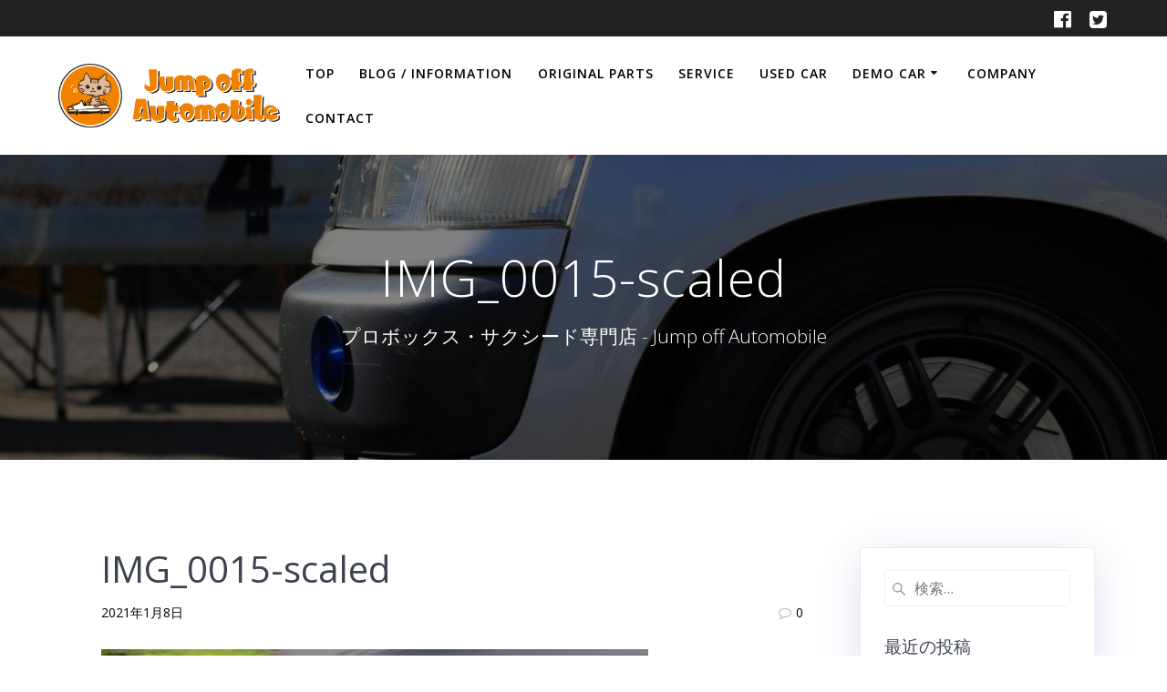

--- FILE ---
content_type: text/html; charset=UTF-8
request_url: https://www.jumpoff.co.jp/probox/150/attachment/img_0015-scaled/
body_size: 17647
content:
<!DOCTYPE html>
<html dir="ltr" lang="ja" prefix="og: https://ogp.me/ns#">
<head>

    <meta charset="UTF-8">
    <meta name="viewport" content="width=device-width, initial-scale=1">
    <link rel="profile" href="http://gmpg.org/xfn/11">

	    <script>
        (function (exports, d) {
            var _isReady = false,
                _event,
                _fns = [];

            function onReady(event) {
                d.removeEventListener("DOMContentLoaded", onReady);
                _isReady = true;
                _event = event;
                _fns.forEach(function (_fn) {
                    var fn = _fn[0],
                        context = _fn[1];
                    fn.call(context || exports, window.jQuery);
                });
            }

            function onReadyIe(event) {
                if (d.readyState === "complete") {
                    d.detachEvent("onreadystatechange", onReadyIe);
                    _isReady = true;
                    _event = event;
                    _fns.forEach(function (_fn) {
                        var fn = _fn[0],
                            context = _fn[1];
                        fn.call(context || exports, event);
                    });
                }
            }

            d.addEventListener && d.addEventListener("DOMContentLoaded", onReady) ||
            d.attachEvent && d.attachEvent("onreadystatechange", onReadyIe);

            function domReady(fn, context) {
                if (_isReady) {
                    fn.call(context, _event);
                }

                _fns.push([fn, context]);
            }

            exports.mesmerizeDomReady = domReady;
        })(window, document);
    </script>
	<title>IMG_0015-scaled - Jump off Automobile</title>

		<!-- All in One SEO 4.6.3 - aioseo.com -->
		<meta name="robots" content="max-image-preview:large" />
		<link rel="canonical" href="https://www.jumpoff.co.jp/probox/150/attachment/img_0015-scaled/" />
		<meta name="generator" content="All in One SEO (AIOSEO) 4.6.3" />
		<meta property="og:locale" content="ja_JP" />
		<meta property="og:site_name" content="Jump off Automobile - プロボックス・サクシード専門店 - Jump off Automobile" />
		<meta property="og:type" content="article" />
		<meta property="og:title" content="IMG_0015-scaled - Jump off Automobile" />
		<meta property="og:url" content="https://www.jumpoff.co.jp/probox/150/attachment/img_0015-scaled/" />
		<meta property="og:image" content="https://www.jumpoff.co.jp/sys2/wp-content/uploads/2021/01/IMG_9490-scaled-1.jpg" />
		<meta property="og:image:secure_url" content="https://www.jumpoff.co.jp/sys2/wp-content/uploads/2021/01/IMG_9490-scaled-1.jpg" />
		<meta property="article:published_time" content="2021-01-08T07:11:12+00:00" />
		<meta property="article:modified_time" content="2021-01-08T07:11:12+00:00" />
		<meta property="article:publisher" content="https://www.facebook.com/hirokichi13" />
		<meta name="twitter:card" content="summary" />
		<meta name="twitter:site" content="@hirokichi5656" />
		<meta name="twitter:title" content="IMG_0015-scaled - Jump off Automobile" />
		<meta name="twitter:creator" content="@hirokichi5656" />
		<meta name="twitter:image" content="https://www.jumpoff.co.jp/sys2/wp-content/uploads/2021/01/IMG_9490-scaled-1.jpg" />
		<script type="application/ld+json" class="aioseo-schema">
			{"@context":"https:\/\/schema.org","@graph":[{"@type":"BreadcrumbList","@id":"https:\/\/www.jumpoff.co.jp\/probox\/150\/attachment\/img_0015-scaled\/#breadcrumblist","itemListElement":[{"@type":"ListItem","@id":"https:\/\/www.jumpoff.co.jp\/#listItem","position":1,"name":"\u5bb6","item":"https:\/\/www.jumpoff.co.jp\/","nextItem":"https:\/\/www.jumpoff.co.jp\/probox\/150\/attachment\/img_0015-scaled\/#listItem"},{"@type":"ListItem","@id":"https:\/\/www.jumpoff.co.jp\/probox\/150\/attachment\/img_0015-scaled\/#listItem","position":2,"name":"IMG_0015-scaled","previousItem":"https:\/\/www.jumpoff.co.jp\/#listItem"}]},{"@type":"ItemPage","@id":"https:\/\/www.jumpoff.co.jp\/probox\/150\/attachment\/img_0015-scaled\/#itempage","url":"https:\/\/www.jumpoff.co.jp\/probox\/150\/attachment\/img_0015-scaled\/","name":"IMG_0015-scaled - Jump off Automobile","inLanguage":"ja","isPartOf":{"@id":"https:\/\/www.jumpoff.co.jp\/#website"},"breadcrumb":{"@id":"https:\/\/www.jumpoff.co.jp\/probox\/150\/attachment\/img_0015-scaled\/#breadcrumblist"},"author":{"@id":"https:\/\/www.jumpoff.co.jp\/author\/platz\/#author"},"creator":{"@id":"https:\/\/www.jumpoff.co.jp\/author\/platz\/#author"},"datePublished":"2021-01-08T16:11:12+09:00","dateModified":"2021-01-08T16:11:12+09:00"},{"@type":"Organization","@id":"https:\/\/www.jumpoff.co.jp\/#organization","name":"\u30b8\u30e3\u30f3\u30d7\u30aa\u30d5\u30aa\u30fc\u30c8\u30e2\u30fc\u30d3\u30eb\u682a\u5f0f\u4f1a\u793e","url":"https:\/\/www.jumpoff.co.jp\/","logo":{"@type":"ImageObject","url":"https:\/\/www.jumpoff.co.jp\/sys2\/wp-content\/uploads\/2021\/01\/logo-06.png","@id":"https:\/\/www.jumpoff.co.jp\/probox\/150\/attachment\/img_0015-scaled\/#organizationLogo","width":3384,"height":975},"image":{"@id":"https:\/\/www.jumpoff.co.jp\/probox\/150\/attachment\/img_0015-scaled\/#organizationLogo"},"sameAs":["https:\/\/www.facebook.com\/hirokichi13","https:\/\/twitter.com\/hirokichi5656"],"contactPoint":{"@type":"ContactPoint","telephone":"+81561653573","contactType":"Customer Support"}},{"@type":"Person","@id":"https:\/\/www.jumpoff.co.jp\/author\/platz\/#author","url":"https:\/\/www.jumpoff.co.jp\/author\/platz\/","name":"Jump off Automobile"},{"@type":"WebSite","@id":"https:\/\/www.jumpoff.co.jp\/#website","url":"https:\/\/www.jumpoff.co.jp\/","name":"Jump off Automobile","description":"\u30d7\u30ed\u30dc\u30c3\u30af\u30b9\u30fb\u30b5\u30af\u30b7\u30fc\u30c9\u5c02\u9580\u5e97 - Jump off Automobile","inLanguage":"ja","publisher":{"@id":"https:\/\/www.jumpoff.co.jp\/#organization"}}]}
		</script>
		<!-- All in One SEO -->

<link rel='dns-prefetch' href='//fonts.googleapis.com' />
<link rel="alternate" type="application/rss+xml" title="Jump off Automobile &raquo; フィード" href="https://www.jumpoff.co.jp/feed/" />
<link rel="alternate" type="application/rss+xml" title="Jump off Automobile &raquo; コメントフィード" href="https://www.jumpoff.co.jp/comments/feed/" />
<link rel="alternate" title="oEmbed (JSON)" type="application/json+oembed" href="https://www.jumpoff.co.jp/wp-json/oembed/1.0/embed?url=https%3A%2F%2Fwww.jumpoff.co.jp%2Fprobox%2F150%2Fattachment%2Fimg_0015-scaled%2F" />
<link rel="alternate" title="oEmbed (XML)" type="text/xml+oembed" href="https://www.jumpoff.co.jp/wp-json/oembed/1.0/embed?url=https%3A%2F%2Fwww.jumpoff.co.jp%2Fprobox%2F150%2Fattachment%2Fimg_0015-scaled%2F&#038;format=xml" />
		<!-- This site uses the Google Analytics by MonsterInsights plugin v8.27.0 - Using Analytics tracking - https://www.monsterinsights.com/ -->
		<!-- Note: MonsterInsights is not currently configured on this site. The site owner needs to authenticate with Google Analytics in the MonsterInsights settings panel. -->
					<!-- No tracking code set -->
				<!-- / Google Analytics by MonsterInsights -->
		<style id='wp-img-auto-sizes-contain-inline-css' type='text/css'>
img:is([sizes=auto i],[sizes^="auto," i]){contain-intrinsic-size:3000px 1500px}
/*# sourceURL=wp-img-auto-sizes-contain-inline-css */
</style>
<style id='wp-emoji-styles-inline-css' type='text/css'>

	img.wp-smiley, img.emoji {
		display: inline !important;
		border: none !important;
		box-shadow: none !important;
		height: 1em !important;
		width: 1em !important;
		margin: 0 0.07em !important;
		vertical-align: -0.1em !important;
		background: none !important;
		padding: 0 !important;
	}
/*# sourceURL=wp-emoji-styles-inline-css */
</style>
<style id='wp-block-library-inline-css' type='text/css'>
:root{--wp-block-synced-color:#7a00df;--wp-block-synced-color--rgb:122,0,223;--wp-bound-block-color:var(--wp-block-synced-color);--wp-editor-canvas-background:#ddd;--wp-admin-theme-color:#007cba;--wp-admin-theme-color--rgb:0,124,186;--wp-admin-theme-color-darker-10:#006ba1;--wp-admin-theme-color-darker-10--rgb:0,107,160.5;--wp-admin-theme-color-darker-20:#005a87;--wp-admin-theme-color-darker-20--rgb:0,90,135;--wp-admin-border-width-focus:2px}@media (min-resolution:192dpi){:root{--wp-admin-border-width-focus:1.5px}}.wp-element-button{cursor:pointer}:root .has-very-light-gray-background-color{background-color:#eee}:root .has-very-dark-gray-background-color{background-color:#313131}:root .has-very-light-gray-color{color:#eee}:root .has-very-dark-gray-color{color:#313131}:root .has-vivid-green-cyan-to-vivid-cyan-blue-gradient-background{background:linear-gradient(135deg,#00d084,#0693e3)}:root .has-purple-crush-gradient-background{background:linear-gradient(135deg,#34e2e4,#4721fb 50%,#ab1dfe)}:root .has-hazy-dawn-gradient-background{background:linear-gradient(135deg,#faaca8,#dad0ec)}:root .has-subdued-olive-gradient-background{background:linear-gradient(135deg,#fafae1,#67a671)}:root .has-atomic-cream-gradient-background{background:linear-gradient(135deg,#fdd79a,#004a59)}:root .has-nightshade-gradient-background{background:linear-gradient(135deg,#330968,#31cdcf)}:root .has-midnight-gradient-background{background:linear-gradient(135deg,#020381,#2874fc)}:root{--wp--preset--font-size--normal:16px;--wp--preset--font-size--huge:42px}.has-regular-font-size{font-size:1em}.has-larger-font-size{font-size:2.625em}.has-normal-font-size{font-size:var(--wp--preset--font-size--normal)}.has-huge-font-size{font-size:var(--wp--preset--font-size--huge)}.has-text-align-center{text-align:center}.has-text-align-left{text-align:left}.has-text-align-right{text-align:right}.has-fit-text{white-space:nowrap!important}#end-resizable-editor-section{display:none}.aligncenter{clear:both}.items-justified-left{justify-content:flex-start}.items-justified-center{justify-content:center}.items-justified-right{justify-content:flex-end}.items-justified-space-between{justify-content:space-between}.screen-reader-text{border:0;clip-path:inset(50%);height:1px;margin:-1px;overflow:hidden;padding:0;position:absolute;width:1px;word-wrap:normal!important}.screen-reader-text:focus{background-color:#ddd;clip-path:none;color:#444;display:block;font-size:1em;height:auto;left:5px;line-height:normal;padding:15px 23px 14px;text-decoration:none;top:5px;width:auto;z-index:100000}html :where(.has-border-color){border-style:solid}html :where([style*=border-top-color]){border-top-style:solid}html :where([style*=border-right-color]){border-right-style:solid}html :where([style*=border-bottom-color]){border-bottom-style:solid}html :where([style*=border-left-color]){border-left-style:solid}html :where([style*=border-width]){border-style:solid}html :where([style*=border-top-width]){border-top-style:solid}html :where([style*=border-right-width]){border-right-style:solid}html :where([style*=border-bottom-width]){border-bottom-style:solid}html :where([style*=border-left-width]){border-left-style:solid}html :where(img[class*=wp-image-]){height:auto;max-width:100%}:where(figure){margin:0 0 1em}html :where(.is-position-sticky){--wp-admin--admin-bar--position-offset:var(--wp-admin--admin-bar--height,0px)}@media screen and (max-width:600px){html :where(.is-position-sticky){--wp-admin--admin-bar--position-offset:0px}}

/*# sourceURL=wp-block-library-inline-css */
</style><style id='wp-block-columns-inline-css' type='text/css'>
.wp-block-columns{box-sizing:border-box;display:flex;flex-wrap:wrap!important}@media (min-width:782px){.wp-block-columns{flex-wrap:nowrap!important}}.wp-block-columns{align-items:normal!important}.wp-block-columns.are-vertically-aligned-top{align-items:flex-start}.wp-block-columns.are-vertically-aligned-center{align-items:center}.wp-block-columns.are-vertically-aligned-bottom{align-items:flex-end}@media (max-width:781px){.wp-block-columns:not(.is-not-stacked-on-mobile)>.wp-block-column{flex-basis:100%!important}}@media (min-width:782px){.wp-block-columns:not(.is-not-stacked-on-mobile)>.wp-block-column{flex-basis:0;flex-grow:1}.wp-block-columns:not(.is-not-stacked-on-mobile)>.wp-block-column[style*=flex-basis]{flex-grow:0}}.wp-block-columns.is-not-stacked-on-mobile{flex-wrap:nowrap!important}.wp-block-columns.is-not-stacked-on-mobile>.wp-block-column{flex-basis:0;flex-grow:1}.wp-block-columns.is-not-stacked-on-mobile>.wp-block-column[style*=flex-basis]{flex-grow:0}:where(.wp-block-columns){margin-bottom:1.75em}:where(.wp-block-columns.has-background){padding:1.25em 2.375em}.wp-block-column{flex-grow:1;min-width:0;overflow-wrap:break-word;word-break:break-word}.wp-block-column.is-vertically-aligned-top{align-self:flex-start}.wp-block-column.is-vertically-aligned-center{align-self:center}.wp-block-column.is-vertically-aligned-bottom{align-self:flex-end}.wp-block-column.is-vertically-aligned-stretch{align-self:stretch}.wp-block-column.is-vertically-aligned-bottom,.wp-block-column.is-vertically-aligned-center,.wp-block-column.is-vertically-aligned-top{width:100%}
/*# sourceURL=https://www.jumpoff.co.jp/sys2/wp-includes/blocks/columns/style.min.css */
</style>
<style id='wp-block-group-inline-css' type='text/css'>
.wp-block-group{box-sizing:border-box}:where(.wp-block-group.wp-block-group-is-layout-constrained){position:relative}
/*# sourceURL=https://www.jumpoff.co.jp/sys2/wp-includes/blocks/group/style.min.css */
</style>
<style id='global-styles-inline-css' type='text/css'>
:root{--wp--preset--aspect-ratio--square: 1;--wp--preset--aspect-ratio--4-3: 4/3;--wp--preset--aspect-ratio--3-4: 3/4;--wp--preset--aspect-ratio--3-2: 3/2;--wp--preset--aspect-ratio--2-3: 2/3;--wp--preset--aspect-ratio--16-9: 16/9;--wp--preset--aspect-ratio--9-16: 9/16;--wp--preset--color--black: #000000;--wp--preset--color--cyan-bluish-gray: #abb8c3;--wp--preset--color--white: #ffffff;--wp--preset--color--pale-pink: #f78da7;--wp--preset--color--vivid-red: #cf2e2e;--wp--preset--color--luminous-vivid-orange: #ff6900;--wp--preset--color--luminous-vivid-amber: #fcb900;--wp--preset--color--light-green-cyan: #7bdcb5;--wp--preset--color--vivid-green-cyan: #00d084;--wp--preset--color--pale-cyan-blue: #8ed1fc;--wp--preset--color--vivid-cyan-blue: #0693e3;--wp--preset--color--vivid-purple: #9b51e0;--wp--preset--gradient--vivid-cyan-blue-to-vivid-purple: linear-gradient(135deg,rgb(6,147,227) 0%,rgb(155,81,224) 100%);--wp--preset--gradient--light-green-cyan-to-vivid-green-cyan: linear-gradient(135deg,rgb(122,220,180) 0%,rgb(0,208,130) 100%);--wp--preset--gradient--luminous-vivid-amber-to-luminous-vivid-orange: linear-gradient(135deg,rgb(252,185,0) 0%,rgb(255,105,0) 100%);--wp--preset--gradient--luminous-vivid-orange-to-vivid-red: linear-gradient(135deg,rgb(255,105,0) 0%,rgb(207,46,46) 100%);--wp--preset--gradient--very-light-gray-to-cyan-bluish-gray: linear-gradient(135deg,rgb(238,238,238) 0%,rgb(169,184,195) 100%);--wp--preset--gradient--cool-to-warm-spectrum: linear-gradient(135deg,rgb(74,234,220) 0%,rgb(151,120,209) 20%,rgb(207,42,186) 40%,rgb(238,44,130) 60%,rgb(251,105,98) 80%,rgb(254,248,76) 100%);--wp--preset--gradient--blush-light-purple: linear-gradient(135deg,rgb(255,206,236) 0%,rgb(152,150,240) 100%);--wp--preset--gradient--blush-bordeaux: linear-gradient(135deg,rgb(254,205,165) 0%,rgb(254,45,45) 50%,rgb(107,0,62) 100%);--wp--preset--gradient--luminous-dusk: linear-gradient(135deg,rgb(255,203,112) 0%,rgb(199,81,192) 50%,rgb(65,88,208) 100%);--wp--preset--gradient--pale-ocean: linear-gradient(135deg,rgb(255,245,203) 0%,rgb(182,227,212) 50%,rgb(51,167,181) 100%);--wp--preset--gradient--electric-grass: linear-gradient(135deg,rgb(202,248,128) 0%,rgb(113,206,126) 100%);--wp--preset--gradient--midnight: linear-gradient(135deg,rgb(2,3,129) 0%,rgb(40,116,252) 100%);--wp--preset--font-size--small: 13px;--wp--preset--font-size--medium: 20px;--wp--preset--font-size--large: 36px;--wp--preset--font-size--x-large: 42px;--wp--preset--spacing--20: 0.44rem;--wp--preset--spacing--30: 0.67rem;--wp--preset--spacing--40: 1rem;--wp--preset--spacing--50: 1.5rem;--wp--preset--spacing--60: 2.25rem;--wp--preset--spacing--70: 3.38rem;--wp--preset--spacing--80: 5.06rem;--wp--preset--shadow--natural: 6px 6px 9px rgba(0, 0, 0, 0.2);--wp--preset--shadow--deep: 12px 12px 50px rgba(0, 0, 0, 0.4);--wp--preset--shadow--sharp: 6px 6px 0px rgba(0, 0, 0, 0.2);--wp--preset--shadow--outlined: 6px 6px 0px -3px rgb(255, 255, 255), 6px 6px rgb(0, 0, 0);--wp--preset--shadow--crisp: 6px 6px 0px rgb(0, 0, 0);}:where(.is-layout-flex){gap: 0.5em;}:where(.is-layout-grid){gap: 0.5em;}body .is-layout-flex{display: flex;}.is-layout-flex{flex-wrap: wrap;align-items: center;}.is-layout-flex > :is(*, div){margin: 0;}body .is-layout-grid{display: grid;}.is-layout-grid > :is(*, div){margin: 0;}:where(.wp-block-columns.is-layout-flex){gap: 2em;}:where(.wp-block-columns.is-layout-grid){gap: 2em;}:where(.wp-block-post-template.is-layout-flex){gap: 1.25em;}:where(.wp-block-post-template.is-layout-grid){gap: 1.25em;}.has-black-color{color: var(--wp--preset--color--black) !important;}.has-cyan-bluish-gray-color{color: var(--wp--preset--color--cyan-bluish-gray) !important;}.has-white-color{color: var(--wp--preset--color--white) !important;}.has-pale-pink-color{color: var(--wp--preset--color--pale-pink) !important;}.has-vivid-red-color{color: var(--wp--preset--color--vivid-red) !important;}.has-luminous-vivid-orange-color{color: var(--wp--preset--color--luminous-vivid-orange) !important;}.has-luminous-vivid-amber-color{color: var(--wp--preset--color--luminous-vivid-amber) !important;}.has-light-green-cyan-color{color: var(--wp--preset--color--light-green-cyan) !important;}.has-vivid-green-cyan-color{color: var(--wp--preset--color--vivid-green-cyan) !important;}.has-pale-cyan-blue-color{color: var(--wp--preset--color--pale-cyan-blue) !important;}.has-vivid-cyan-blue-color{color: var(--wp--preset--color--vivid-cyan-blue) !important;}.has-vivid-purple-color{color: var(--wp--preset--color--vivid-purple) !important;}.has-black-background-color{background-color: var(--wp--preset--color--black) !important;}.has-cyan-bluish-gray-background-color{background-color: var(--wp--preset--color--cyan-bluish-gray) !important;}.has-white-background-color{background-color: var(--wp--preset--color--white) !important;}.has-pale-pink-background-color{background-color: var(--wp--preset--color--pale-pink) !important;}.has-vivid-red-background-color{background-color: var(--wp--preset--color--vivid-red) !important;}.has-luminous-vivid-orange-background-color{background-color: var(--wp--preset--color--luminous-vivid-orange) !important;}.has-luminous-vivid-amber-background-color{background-color: var(--wp--preset--color--luminous-vivid-amber) !important;}.has-light-green-cyan-background-color{background-color: var(--wp--preset--color--light-green-cyan) !important;}.has-vivid-green-cyan-background-color{background-color: var(--wp--preset--color--vivid-green-cyan) !important;}.has-pale-cyan-blue-background-color{background-color: var(--wp--preset--color--pale-cyan-blue) !important;}.has-vivid-cyan-blue-background-color{background-color: var(--wp--preset--color--vivid-cyan-blue) !important;}.has-vivid-purple-background-color{background-color: var(--wp--preset--color--vivid-purple) !important;}.has-black-border-color{border-color: var(--wp--preset--color--black) !important;}.has-cyan-bluish-gray-border-color{border-color: var(--wp--preset--color--cyan-bluish-gray) !important;}.has-white-border-color{border-color: var(--wp--preset--color--white) !important;}.has-pale-pink-border-color{border-color: var(--wp--preset--color--pale-pink) !important;}.has-vivid-red-border-color{border-color: var(--wp--preset--color--vivid-red) !important;}.has-luminous-vivid-orange-border-color{border-color: var(--wp--preset--color--luminous-vivid-orange) !important;}.has-luminous-vivid-amber-border-color{border-color: var(--wp--preset--color--luminous-vivid-amber) !important;}.has-light-green-cyan-border-color{border-color: var(--wp--preset--color--light-green-cyan) !important;}.has-vivid-green-cyan-border-color{border-color: var(--wp--preset--color--vivid-green-cyan) !important;}.has-pale-cyan-blue-border-color{border-color: var(--wp--preset--color--pale-cyan-blue) !important;}.has-vivid-cyan-blue-border-color{border-color: var(--wp--preset--color--vivid-cyan-blue) !important;}.has-vivid-purple-border-color{border-color: var(--wp--preset--color--vivid-purple) !important;}.has-vivid-cyan-blue-to-vivid-purple-gradient-background{background: var(--wp--preset--gradient--vivid-cyan-blue-to-vivid-purple) !important;}.has-light-green-cyan-to-vivid-green-cyan-gradient-background{background: var(--wp--preset--gradient--light-green-cyan-to-vivid-green-cyan) !important;}.has-luminous-vivid-amber-to-luminous-vivid-orange-gradient-background{background: var(--wp--preset--gradient--luminous-vivid-amber-to-luminous-vivid-orange) !important;}.has-luminous-vivid-orange-to-vivid-red-gradient-background{background: var(--wp--preset--gradient--luminous-vivid-orange-to-vivid-red) !important;}.has-very-light-gray-to-cyan-bluish-gray-gradient-background{background: var(--wp--preset--gradient--very-light-gray-to-cyan-bluish-gray) !important;}.has-cool-to-warm-spectrum-gradient-background{background: var(--wp--preset--gradient--cool-to-warm-spectrum) !important;}.has-blush-light-purple-gradient-background{background: var(--wp--preset--gradient--blush-light-purple) !important;}.has-blush-bordeaux-gradient-background{background: var(--wp--preset--gradient--blush-bordeaux) !important;}.has-luminous-dusk-gradient-background{background: var(--wp--preset--gradient--luminous-dusk) !important;}.has-pale-ocean-gradient-background{background: var(--wp--preset--gradient--pale-ocean) !important;}.has-electric-grass-gradient-background{background: var(--wp--preset--gradient--electric-grass) !important;}.has-midnight-gradient-background{background: var(--wp--preset--gradient--midnight) !important;}.has-small-font-size{font-size: var(--wp--preset--font-size--small) !important;}.has-medium-font-size{font-size: var(--wp--preset--font-size--medium) !important;}.has-large-font-size{font-size: var(--wp--preset--font-size--large) !important;}.has-x-large-font-size{font-size: var(--wp--preset--font-size--x-large) !important;}
:where(.wp-block-columns.is-layout-flex){gap: 2em;}:where(.wp-block-columns.is-layout-grid){gap: 2em;}
/*# sourceURL=global-styles-inline-css */
</style>
<style id='core-block-supports-inline-css' type='text/css'>
.wp-container-core-columns-is-layout-9d6595d7{flex-wrap:nowrap;}
/*# sourceURL=core-block-supports-inline-css */
</style>

<style id='classic-theme-styles-inline-css' type='text/css'>
/*! This file is auto-generated */
.wp-block-button__link{color:#fff;background-color:#32373c;border-radius:9999px;box-shadow:none;text-decoration:none;padding:calc(.667em + 2px) calc(1.333em + 2px);font-size:1.125em}.wp-block-file__button{background:#32373c;color:#fff;text-decoration:none}
/*# sourceURL=/wp-includes/css/classic-themes.min.css */
</style>
<link rel='stylesheet' id='biz-cal-style-css' href='https://www.jumpoff.co.jp/sys2/wp-content/plugins/biz-calendar/biz-cal.css?ver=2.2.0' type='text/css' media='all' />
<link rel='stylesheet' id='contact-form-7-css' href='https://www.jumpoff.co.jp/sys2/wp-content/plugins/contact-form-7/includes/css/styles.css?ver=5.5.4' type='text/css' media='all' />
<link rel='stylesheet' id='fancybox-for-wp-css' href='https://www.jumpoff.co.jp/sys2/wp-content/plugins/fancybox-for-wordpress/assets/css/fancybox.css?ver=1.3.4' type='text/css' media='all' />
<link rel='stylesheet' id='woocommerce-layout-css' href='https://www.jumpoff.co.jp/sys2/wp-content/plugins/woocommerce/assets/css/woocommerce-layout.css?ver=5.5.4' type='text/css' media='all' />
<link rel='stylesheet' id='woocommerce-smallscreen-css' href='https://www.jumpoff.co.jp/sys2/wp-content/plugins/woocommerce/assets/css/woocommerce-smallscreen.css?ver=5.5.4' type='text/css' media='only screen and (max-width: 768px)' />
<link rel='stylesheet' id='woocommerce-general-css' href='https://www.jumpoff.co.jp/sys2/wp-content/plugins/woocommerce/assets/css/woocommerce.css?ver=5.5.4' type='text/css' media='all' />
<link rel='stylesheet' id='mesmerize-woo-css' href='https://www.jumpoff.co.jp/sys2/wp-content/themes/mesmerize/woocommerce.css?ver=1.6.105' type='text/css' media='all' />
<style id='mesmerize-woo-inline-css' type='text/css'>
/* cached */
@media (min-width: 768px) {
 /** .woocommerce ul.products li.product:not(.in-page-section) - 2 */
.woocommerce ul.products li.product:not(.in-page-section) {-webkit-flex-basis: 50%;-moz-flex-basis: 50%;-ms-flex-preferred-size: 50%;flex-basis: 50%;max-width: 50%;}
 /** .woocommerce.single-product .related .products li.product - 2 */
.woocommerce.single-product .related .products li.product {-webkit-flex-basis: 50%;-moz-flex-basis: 50%;-ms-flex-preferred-size: 50%;flex-basis: 50%;max-width: 50%;}
 /** .woocommerce.single-product .upsells .products li.product - 2 */
.woocommerce.single-product .upsells .products li.product {-webkit-flex-basis: 50%;-moz-flex-basis: 50%;-ms-flex-preferred-size: 50%;flex-basis: 50%;max-width: 50%;}
 /** .woocommerce .cart-collaterals .cross-sells .products li.product - 2 */
.woocommerce .cart-collaterals .cross-sells .products li.product {-webkit-flex-basis: 50%;-moz-flex-basis: 50%;-ms-flex-preferred-size: 50%;flex-basis: 50%;max-width: 50%;}}
@media (min-width: 1024px) {
 /** .woocommerce ul.products li.product:not(.in-page-section) - 3 */
.woocommerce ul.products li.product:not(.in-page-section) {-webkit-flex-basis: 33.333333333333%;-moz-flex-basis: 33.333333333333%;-ms-flex-preferred-size: 33.333333333333%;flex-basis: 33.333333333333%;max-width: 33.333333333333%;}
 /** .woocommerce.single-product .related .products li.product - 4 */
.woocommerce.single-product .related .products li.product {-webkit-flex-basis: 25%;-moz-flex-basis: 25%;-ms-flex-preferred-size: 25%;flex-basis: 25%;max-width: 25%;}
 /** .woocommerce.single-product .upsells .products li.product - 4 */
.woocommerce.single-product .upsells .products li.product {-webkit-flex-basis: 25%;-moz-flex-basis: 25%;-ms-flex-preferred-size: 25%;flex-basis: 25%;max-width: 25%;}
 /** .woocommerce .cart-collaterals .cross-sells .products li.product - 2 */
.woocommerce .cart-collaterals .cross-sells .products li.product {-webkit-flex-basis: 50%;-moz-flex-basis: 50%;-ms-flex-preferred-size: 50%;flex-basis: 50%;max-width: 50%;}}
/*# sourceURL=mesmerize-woo-inline-css */
</style>
<style id='woocommerce-inline-inline-css' type='text/css'>
.woocommerce form .form-row .required { visibility: visible; }
/*# sourceURL=woocommerce-inline-inline-css */
</style>
<link rel='stylesheet' id='ywctm-frontend-css' href='https://www.jumpoff.co.jp/sys2/wp-content/plugins/yith-woocommerce-catalog-mode/assets/css/frontend.min.css?ver=2.6.0' type='text/css' media='all' />
<style id='ywctm-frontend-inline-css' type='text/css'>
form.cart button.single_add_to_cart_button, form.cart .quantity, table.variations, form.variations_form, .single_variation_wrap .variations_button, .widget.woocommerce.widget_shopping_cart{display: none !important}
/*# sourceURL=ywctm-frontend-inline-css */
</style>
<link rel='stylesheet' id='mesmerize-parent-css' href='https://www.jumpoff.co.jp/sys2/wp-content/themes/mesmerize/style.min.css?ver=6.9' type='text/css' media='all' />
<link rel='stylesheet' id='mesmerize-style-css' href='https://www.jumpoff.co.jp/sys2/wp-content/themes/highlight/style.min.css?ver=1.0.19' type='text/css' media='all' />
<style id='mesmerize-style-inline-css' type='text/css'>
img.logo.dark, img.custom-logo{width:auto;max-height:70px !important;}
/** cached kirki style */@media screen and (min-width: 768px){.header{background-position:center center;}}.header-homepage:not(.header-slide).color-overlay:before{background:#000000;}.header-homepage:not(.header-slide) .background-overlay,.header-homepage:not(.header-slide).color-overlay::before{opacity:0.18;}.header-homepage-arrow{font-size:calc( 50px * 0.84 );bottom:20px;background:rgba(255,255,255,0);}.header-homepage-arrow > i.fa{width:50px;height:50px;}.header-homepage-arrow > i{color:#ffffff;}.header.color-overlay:before{background:#000000;}.header .background-overlay,.header.color-overlay::before{opacity:0.5;}.header-homepage .header-description-row{padding-top:20%;padding-bottom:20%;}.inner-header-description{padding-top:8%;padding-bottom:8%;}@media screen and (max-width:767px){.header-homepage .header-description-row{padding-top:15%;padding-bottom:15%;}}@media only screen and (min-width: 768px){.header-content .align-holder{width:82%!important;}.inner-header-description{text-align:center!important;}}
/*# sourceURL=mesmerize-style-inline-css */
</style>
<link rel='stylesheet' id='mesmerize-style-bundle-css' href='https://www.jumpoff.co.jp/sys2/wp-content/themes/mesmerize/assets/css/theme.bundle.min.css?ver=1.0.19' type='text/css' media='all' />
<link rel='stylesheet' id='mesmerize-fonts-css' href="" data-href='https://fonts.googleapis.com/css?family=Open+Sans%3A300%2C400%2C600%2C700%7CMuli%3A300%2C300italic%2C400%2C400italic%2C600%2C600italic%2C700%2C700italic%2C900%2C900italic%7CPlayfair+Display%3A400%2C400italic%2C700%2C700italic&#038;subset=latin%2Clatin-ext&#038;display=swap' type='text/css' media='all' />
<script type="text/javascript" src="https://www.jumpoff.co.jp/sys2/wp-includes/js/jquery/jquery.min.js?ver=3.7.1" id="jquery-core-js"></script>
<script type="text/javascript" src="https://www.jumpoff.co.jp/sys2/wp-includes/js/jquery/jquery-migrate.min.js?ver=3.4.1" id="jquery-migrate-js"></script>
<script type="text/javascript" id="jquery-js-after">
/* <![CDATA[ */
    
        (function () {
            function setHeaderTopSpacing() {

                setTimeout(function() {
                  var headerTop = document.querySelector('.header-top');
                  var headers = document.querySelectorAll('.header-wrapper .header,.header-wrapper .header-homepage');

                  for (var i = 0; i < headers.length; i++) {
                      var item = headers[i];
                      item.style.paddingTop = headerTop.getBoundingClientRect().height + "px";
                  }

                    var languageSwitcher = document.querySelector('.mesmerize-language-switcher');

                    if(languageSwitcher){
                        languageSwitcher.style.top = "calc( " +  headerTop.getBoundingClientRect().height + "px + 1rem)" ;
                    }
                    
                }, 100);

             
            }

            window.addEventListener('resize', setHeaderTopSpacing);
            window.mesmerizeSetHeaderTopSpacing = setHeaderTopSpacing
            mesmerizeDomReady(setHeaderTopSpacing);
        })();
    
    
//# sourceURL=jquery-js-after
/* ]]> */
</script>
<script type="text/javascript" id="biz-cal-script-js-extra">
/* <![CDATA[ */
var bizcalOptions = {"holiday_title":"\u5b9a\u4f11\u65e5","tue":"on","temp_holidays":"\r\n","temp_weekdays":"","eventday_title":"\u30a4\u30d9\u30f3\u30c8\u958b\u50ac\u65e5","eventday_url":"","eventdays":"","month_limit":"\u5236\u9650\u306a\u3057","nextmonthlimit":"12","prevmonthlimit":"12","plugindir":"https://www.jumpoff.co.jp/sys2/wp-content/plugins/biz-calendar/","national_holiday":""};
//# sourceURL=biz-cal-script-js-extra
/* ]]> */
</script>
<script type="text/javascript" src="https://www.jumpoff.co.jp/sys2/wp-content/plugins/biz-calendar/calendar.js?ver=2.2.0" id="biz-cal-script-js"></script>
<script type="text/javascript" src="https://www.jumpoff.co.jp/sys2/wp-content/plugins/fancybox-for-wordpress/assets/js/jquery.fancybox.js?ver=1.3.4" id="fancybox-for-wp-js"></script>
<script type="text/javascript" src="https://www.jumpoff.co.jp/sys2/wp-content/themes/mesmerize/assets/js/woo.js?ver=1.6.105" id="mesmerize-woocommerce-js"></script>
<link rel="https://api.w.org/" href="https://www.jumpoff.co.jp/wp-json/" /><link rel="alternate" title="JSON" type="application/json" href="https://www.jumpoff.co.jp/wp-json/wp/v2/media/151" /><link rel="EditURI" type="application/rsd+xml" title="RSD" href="https://www.jumpoff.co.jp/sys2/xmlrpc.php?rsd" />
<meta name="generator" content="WordPress 6.9" />
<meta name="generator" content="WooCommerce 5.5.4" />
<link rel='shortlink' href='https://www.jumpoff.co.jp/?p=151' />

<!-- Fancybox for WordPress v3.3.3 -->
<style type="text/css">
	.fancybox-slide--image .fancybox-content{background-color: #FFFFFF}div.fancybox-caption{display:none !important;}
	
	img.fancybox-image{border-width:10px;border-color:#FFFFFF;border-style:solid;}
	div.fancybox-bg{background-color:rgba(102,102,102,0.3);opacity:1 !important;}div.fancybox-content{border-color:#FFFFFF}
	div#fancybox-title{background-color:#FFFFFF}
	div.fancybox-content{background-color:#FFFFFF}
	div#fancybox-title-inside{color:#333333}
	
	
	
	div.fancybox-caption p.caption-title{display:inline-block}
	div.fancybox-caption p.caption-title{font-size:14px}
	div.fancybox-caption p.caption-title{color:#333333}
	div.fancybox-caption {color:#333333}div.fancybox-caption p.caption-title {background:#fff; width:auto;padding:10px 30px;}div.fancybox-content p.caption-title{color:#333333;margin: 0;padding: 5px 0;}
</style><script type="text/javascript">
	jQuery(function () {

		var mobileOnly = false;
		
		if (mobileOnly) {
			return;
		}

		jQuery.fn.getTitle = function () { // Copy the title of every IMG tag and add it to its parent A so that fancybox can show titles
			var arr = jQuery("a[data-fancybox]");
									jQuery.each(arr, function() {
										var title = jQuery(this).children("img").attr("title");
										 var caption = jQuery(this).next("figcaption").html();
                                        if(caption && title){jQuery(this).attr("title",title+" " + caption)}else if(title){ jQuery(this).attr("title",title);}else if(caption){jQuery(this).attr("title",caption);}
									});			}

		// Supported file extensions

				var thumbnails = jQuery("a:has(img)").not(".nolightbox").not('.envira-gallery-link').not('.ngg-simplelightbox').filter(function () {
			return /\.(jpe?g|png|gif|mp4|webp|bmp|pdf)(\?[^/]*)*$/i.test(jQuery(this).attr('href'))
		});
		

		// Add data-type iframe for links that are not images or videos.
		var iframeLinks = jQuery('.fancyboxforwp').filter(function () {
			return !/\.(jpe?g|png|gif|mp4|webp|bmp|pdf)(\?[^/]*)*$/i.test(jQuery(this).attr('href'))
		}).filter(function () {
			return !/vimeo|youtube/i.test(jQuery(this).attr('href'))
		});
		iframeLinks.attr({"data-type": "iframe"}).getTitle();

				// Gallery All
		thumbnails.addClass("fancyboxforwp").attr("data-fancybox", "gallery").getTitle();
		iframeLinks.attr({"data-fancybox": "gallery"}).getTitle();

		// Gallery type NONE
		
		// Call fancybox and apply it on any link with a rel atribute that starts with "fancybox", with the options set on the admin panel
		jQuery("a.fancyboxforwp").fancyboxforwp({
			loop: false,
			smallBtn: false,
			zoomOpacity: "auto",
			animationEffect: "fade",
			animationDuration: 500,
			transitionEffect: "fade",
			transitionDuration: "300",
			overlayShow: true,
			overlayOpacity: "0.3",
			titleShow: true,
			titlePosition: "inside",
			keyboard: true,
			showCloseButton: false,
			arrows: true,
			clickContent:false,
			clickSlide: "close",
			mobile: {
				clickContent: function (current, event) {
					return current.type === "image" ? "toggleControls" : false;
				},
				clickSlide: function (current, event) {
					return current.type === "image" ? "close" : "close";
				},
			},
			wheel: false,
			toolbar: true,
			preventCaptionOverlap: true,
			onInit: function() { },			onDeactivate
	: function() { },		beforeClose: function() { },			afterShow: function(instance) { jQuery( ".fancybox-image" ).on("click", function( ){ ( instance.isScaledDown() ) ? instance.scaleToActual() : instance.scaleToFit() }) },				afterClose: function() { },					caption : function( instance, item ) {var title ="";if("undefined" != typeof jQuery(this).context ){var title = jQuery(this).context.title;} else { var title = ("undefined" != typeof jQuery(this).attr("title")) ? jQuery(this).attr("title") : false;}var caption = jQuery(this).data('caption') || '';if ( item.type === 'image' && title.length ) {caption = (caption.length ? caption + '<br />' : '') + '<p class="caption-title">'+title+'</p>' ;}return caption;},
		afterLoad : function( instance, current ) {current.$content.append('<div class=\"fancybox-custom-caption inside-caption\" style=\" position: absolute;left:0;right:0;color:#000;margin:0 auto;bottom:0;text-align:center;background-color:#FFFFFF \">' + current.opts.caption + '</div>');},
			})
		;

			})
</script>
<!-- END Fancybox for WordPress -->
    <script type="text/javascript" data-name="async-styles">
        (function () {
            var links = document.querySelectorAll('link[data-href]');
            for (var i = 0; i < links.length; i++) {
                var item = links[i];
                item.href = item.getAttribute('data-href')
            }
        })();
    </script>
		<noscript><style>.woocommerce-product-gallery{ opacity: 1 !important; }</style></noscript>
	<link rel="icon" href="https://www.jumpoff.co.jp/sys2/wp-content/uploads/2021/01/cropped-logo-07-32x32.png" sizes="32x32" />
<link rel="icon" href="https://www.jumpoff.co.jp/sys2/wp-content/uploads/2021/01/cropped-logo-07-192x192.png" sizes="192x192" />
<link rel="apple-touch-icon" href="https://www.jumpoff.co.jp/sys2/wp-content/uploads/2021/01/cropped-logo-07-180x180.png" />
<meta name="msapplication-TileImage" content="https://www.jumpoff.co.jp/sys2/wp-content/uploads/2021/01/cropped-logo-07-270x270.png" />
		<style type="text/css" id="wp-custom-css">
			body {
    color: #000;
}

.copyright a{
	display:none;
}


.cart-contents-content h4{
	display:none;
}
a.cart-contents.button{
	display:none;
}
		</style>
			<style id="page-content-custom-styles">
			</style>
	    <style data-name="background-content-colors">
        .mesmerize-inner-page .page-content,
        .mesmerize-inner-page .content,
        .mesmerize-front-page.mesmerize-content-padding .page-content {
            background-color: #ffffff;
        }
    </style>
    </head>

<body class="attachment wp-singular attachment-template-default single single-attachment postid-151 attachmentid-151 attachment-jpeg wp-custom-logo wp-theme-mesmerize wp-child-theme-highlight theme-mesmerize woocommerce-no-js mesmerize-inner-page">
    <style>
        .screen-reader-text[href="#page-content"]:focus {
            background-color: #f1f1f1;
            border-radius: 3px;
            box-shadow: 0 0 2px 2px rgba(0, 0, 0, 0.6);
            clip: auto !important;
            clip-path: none;
            color: #21759b;

        }
    </style>
    <a class="skip-link screen-reader-text" href="#page-content">コンテンツへスキップ</a>
	
<div  id="page-top" class="header-top">
	        <div class="header-top-bar ">
            <div class="">
                <div class="header-top-bar-inner row middle-xs start-xs ">
                        <div class="header-top-bar-area  col-xs area-left">
            </div>
                            <div class="header-top-bar-area  col-xs-fit area-right">
            <div data-type="group"  data-dynamic-mod="true" class="top-bar-social-icons">
                      <a target="_blank"  class="social-icon" href="https://www.facebook.com/hirokichi13">
                  <i class="fa fa-facebook-official"></i>
              </a>
                            <a target="_blank"  class="social-icon" href="https://twitter.com/hirokichi5656">
                  <i class="fa fa-twitter-square"></i>
              </a>
              
    </div>

        </div>
                    </div>
            </div>
        </div>
        	<div class="navigation-bar coloured-nav"  data-sticky='0'  data-sticky-mobile='1'  data-sticky-to='top' >
    <div class="navigation-wrapper ">
    	<div class="row basis-auto">
	        <div class="logo_col col-xs col-sm-fit">
	            <a href="https://www.jumpoff.co.jp/" class="custom-logo-link" data-type="group"  data-dynamic-mod="true" rel="home"><img width="3384" height="975" src="https://www.jumpoff.co.jp/sys2/wp-content/uploads/2021/01/logo-06.png" class="custom-logo" alt="Jump off Automobile" decoding="async" fetchpriority="high" srcset="https://www.jumpoff.co.jp/sys2/wp-content/uploads/2021/01/logo-06.png 3384w, https://www.jumpoff.co.jp/sys2/wp-content/uploads/2021/01/logo-06-600x173.png 600w, https://www.jumpoff.co.jp/sys2/wp-content/uploads/2021/01/logo-06-300x86.png 300w, https://www.jumpoff.co.jp/sys2/wp-content/uploads/2021/01/logo-06-1024x295.png 1024w, https://www.jumpoff.co.jp/sys2/wp-content/uploads/2021/01/logo-06-768x221.png 768w, https://www.jumpoff.co.jp/sys2/wp-content/uploads/2021/01/logo-06-1536x443.png 1536w, https://www.jumpoff.co.jp/sys2/wp-content/uploads/2021/01/logo-06-2048x590.png 2048w, https://www.jumpoff.co.jp/sys2/wp-content/uploads/2021/01/logo-06-1920x553.png 1920w" sizes="(max-width: 3384px) 100vw, 3384px" /></a>	        </div>
	        <div class="main_menu_col col-xs">
	            <div id="mainmenu_container" class="row"><ul id="main_menu" class="active-line-bottom main-menu dropdown-menu"><li id="menu-item-90" class="menu-item menu-item-type-post_type menu-item-object-page menu-item-home menu-item-90"><a href="https://www.jumpoff.co.jp/">TOP</a></li>
<li id="menu-item-91" class="menu-item menu-item-type-post_type menu-item-object-page current_page_parent menu-item-91"><a href="https://www.jumpoff.co.jp/blog/">BLOG / INFORMATION</a></li>
<li id="menu-item-716" class="menu-item menu-item-type-custom menu-item-object-custom menu-item-716"><a href="https://www.jumpoff.co.jp/product-category/originalparts/">ORIGINAL PARTS</a></li>
<li id="menu-item-717" class="menu-item menu-item-type-custom menu-item-object-custom menu-item-717"><a href="https://www.jumpoff.co.jp/product-category/service/">SERVICE</a></li>
<li id="menu-item-349" class="menu-item menu-item-type-custom menu-item-object-custom menu-item-349"><a target="_blank" href="https://www.goo-net.com/usedcar_shop/0208652/stock.html">USED CAR</a></li>
<li id="menu-item-700" class="menu-item menu-item-type-custom menu-item-object-custom menu-item-has-children menu-item-700"><a href="#">DEMO CAR</a>
<ul class="sub-menu">
	<li id="menu-item-701" class="menu-item menu-item-type-post_type menu-item-object-page menu-item-701"><a href="https://www.jumpoff.co.jp/democar/corolla_runx/">COROLLA RUNX</a></li>
	<li id="menu-item-702" class="menu-item menu-item-type-post_type menu-item-object-page menu-item-702"><a href="https://www.jumpoff.co.jp/democar/probox/">PROBOX</a></li>
</ul>
</li>
<li id="menu-item-363" class="menu-item menu-item-type-post_type menu-item-object-page menu-item-363"><a href="https://www.jumpoff.co.jp/company/">COMPANY</a></li>
<li id="menu-item-343" class="menu-item menu-item-type-post_type menu-item-object-page menu-item-343"><a href="https://www.jumpoff.co.jp/contact/">CONTACT</a></li>
</ul></div>    <a href="#" data-component="offcanvas" data-target="#offcanvas-wrapper" data-direction="right" data-width="300px" data-push="false">
        <div class="bubble"></div>
        <i class="fa fa-bars"></i>
    </a>
    <div id="offcanvas-wrapper" class="hide force-hide  offcanvas-right">
        <div class="offcanvas-top">
            <div class="logo-holder">
                <a href="https://www.jumpoff.co.jp/" class="custom-logo-link" data-type="group"  data-dynamic-mod="true" rel="home"><img width="3384" height="975" src="https://www.jumpoff.co.jp/sys2/wp-content/uploads/2021/01/logo-06.png" class="custom-logo" alt="Jump off Automobile" decoding="async" srcset="https://www.jumpoff.co.jp/sys2/wp-content/uploads/2021/01/logo-06.png 3384w, https://www.jumpoff.co.jp/sys2/wp-content/uploads/2021/01/logo-06-600x173.png 600w, https://www.jumpoff.co.jp/sys2/wp-content/uploads/2021/01/logo-06-300x86.png 300w, https://www.jumpoff.co.jp/sys2/wp-content/uploads/2021/01/logo-06-1024x295.png 1024w, https://www.jumpoff.co.jp/sys2/wp-content/uploads/2021/01/logo-06-768x221.png 768w, https://www.jumpoff.co.jp/sys2/wp-content/uploads/2021/01/logo-06-1536x443.png 1536w, https://www.jumpoff.co.jp/sys2/wp-content/uploads/2021/01/logo-06-2048x590.png 2048w, https://www.jumpoff.co.jp/sys2/wp-content/uploads/2021/01/logo-06-1920x553.png 1920w" sizes="(max-width: 3384px) 100vw, 3384px" /></a>            </div>
        </div>
        <div id="offcanvas-menu" class="menu-menu-1-container"><ul id="offcanvas_menu" class="offcanvas_menu"><li class="menu-item menu-item-type-post_type menu-item-object-page menu-item-home menu-item-90"><a href="https://www.jumpoff.co.jp/">TOP</a></li>
<li class="menu-item menu-item-type-post_type menu-item-object-page current_page_parent menu-item-91"><a href="https://www.jumpoff.co.jp/blog/">BLOG / INFORMATION</a></li>
<li class="menu-item menu-item-type-custom menu-item-object-custom menu-item-716"><a href="https://www.jumpoff.co.jp/product-category/originalparts/">ORIGINAL PARTS</a></li>
<li class="menu-item menu-item-type-custom menu-item-object-custom menu-item-717"><a href="https://www.jumpoff.co.jp/product-category/service/">SERVICE</a></li>
<li class="menu-item menu-item-type-custom menu-item-object-custom menu-item-349"><a target="_blank" href="https://www.goo-net.com/usedcar_shop/0208652/stock.html">USED CAR</a></li>
<li class="menu-item menu-item-type-custom menu-item-object-custom menu-item-has-children menu-item-700"><a href="#">DEMO CAR</a>
<ul class="sub-menu">
	<li class="menu-item menu-item-type-post_type menu-item-object-page menu-item-701"><a href="https://www.jumpoff.co.jp/democar/corolla_runx/">COROLLA RUNX</a></li>
	<li class="menu-item menu-item-type-post_type menu-item-object-page menu-item-702"><a href="https://www.jumpoff.co.jp/democar/probox/">PROBOX</a></li>
</ul>
</li>
<li class="menu-item menu-item-type-post_type menu-item-object-page menu-item-363"><a href="https://www.jumpoff.co.jp/company/">COMPANY</a></li>
<li class="menu-item menu-item-type-post_type menu-item-object-page menu-item-343"><a href="https://www.jumpoff.co.jp/contact/">CONTACT</a></li>
</ul></div>
            </div>
    	        </div>
	    </div>
    </div>
</div>
</div>

<div id="page" class="site">
    <div class="header-wrapper">
        <div  class='header  color-overlay  custom-mobile-image' style='; background-image:url(&quot;https://www.jumpoff.co.jp/sys2/wp-content/uploads/2021/01/cropped-IMG_9490-scaled-1.jpg&quot;); background-color:#6a73da' data-parallax-depth='20'>
            								    <div class="inner-header-description gridContainer">
        <div class="row header-description-row">
    <div class="col-xs col-xs-12">
        <h1 class="hero-title">
            IMG_0015-scaled        </h1>
                    <p class="header-subtitle">プロボックス・サクシード専門店 - Jump off Automobile</p>
            </div>
        </div>
    </div>
        <script>
		if (window.mesmerizeSetHeaderTopSpacing) {
			window.mesmerizeSetHeaderTopSpacing();
		}
    </script>
                        </div>
    </div>
    <div class="content post-page">
        <div class="gridContainer">
            <div class="row">
                <div class="col-xs-12 col-sm-8 col-md-9">
          					<div class="post-item post-item-single">
          						<div id="post-151"class="post-151 attachment type-attachment status-inherit hentry">
    <div class="post-content-single">
        <h2>IMG_0015-scaled</h2>
        <div class="row post-meta small">
    <div class="col-md-10 col-xs-9">
        <ul class="is-bar">
<!--            <li>投稿者: <a href="https://www.jumpoff.co.jp/author/platz/" title="Jump off Automobile の投稿" rel="author">Jump off Automobile</a></li>-->
<!--            <li>に </li>-->
            <li><!--投稿日: -->2021年1月8日</li>
        </ul>
    </div>
    <div class="col-md-2 col-xs-3 text-right">
        <i class="font-icon-post fa fa-comment-o"></i><span>0</span>
    </div>
</div>
        <div class="post-content-inner">
            <p class="attachment"><a href='https://www.jumpoff.co.jp/sys2/wp-content/uploads/2021/01/IMG_0015-scaled-1.jpg'><img decoding="async" width="600" height="400" src="https://www.jumpoff.co.jp/sys2/wp-content/uploads/2021/01/IMG_0015-scaled-1-600x400.jpg" class="attachment-medium size-medium" alt="" srcset="https://www.jumpoff.co.jp/sys2/wp-content/uploads/2021/01/IMG_0015-scaled-1-600x400.jpg 600w, https://www.jumpoff.co.jp/sys2/wp-content/uploads/2021/01/IMG_0015-scaled-1-1024x683.jpg 1024w, https://www.jumpoff.co.jp/sys2/wp-content/uploads/2021/01/IMG_0015-scaled-1-768x512.jpg 768w, https://www.jumpoff.co.jp/sys2/wp-content/uploads/2021/01/IMG_0015-scaled-1-1536x1024.jpg 1536w, https://www.jumpoff.co.jp/sys2/wp-content/uploads/2021/01/IMG_0015-scaled-1-2048x1366.jpg 2048w, https://www.jumpoff.co.jp/sys2/wp-content/uploads/2021/01/IMG_0015-scaled-1-1620x1080.jpg 1620w" sizes="(max-width: 600px) 100vw, 600px" /></a></p>
        </div>
            </div>
    
	<nav class="navigation post-navigation" aria-label="投稿">
		<h2 class="screen-reader-text">投稿ナビゲーション</h2>
		<div class="nav-links"><div class="nav-previous"><a href="https://www.jumpoff.co.jp/probox/150/" rel="prev"><span class="meta-nav" aria-hidden="true">前: </span> <span class="screen-reader-text">前の投稿:</span> <span class="post-title">2020年 プロサク選手権開幕戦！</span></a></div></div>
	</nav>    </div>
                    </div>
                </div>
				        
<div class="sidebar col-sm-4 col-md-3">
    <div class="panel bg-color-white">
        <div id="search-2" class="widget widget_search"><form role="search" method="get" class="search-form" action="https://www.jumpoff.co.jp/">
    <label>
        <span class="screen-reader-text">検索:</span>
        <input type="search" class="search-field" placeholder="検索&hellip;" value="" name="s"/>
    </label>
</form>
</div>
		<div id="recent-posts-2" class="widget widget_recent_entries">
		<h5 class="widgettitle">最近の投稿</h5>
		<ul>
											<li>
					<a href="https://www.jumpoff.co.jp/everyday/810/">クリスマスですね。キャンペーンですよ！</a>
									</li>
											<li>
					<a href="https://www.jumpoff.co.jp/everyday/805/">価格改定のお知らせ</a>
									</li>
											<li>
					<a href="https://www.jumpoff.co.jp/probox/791/">プロボックス　サクシード用のカーボンボンネット</a>
									</li>
											<li>
					<a href="https://www.jumpoff.co.jp/everyday/785/">年末ですね。愛知県清須市に移転したジャンプオフオートモービルですけども～</a>
									</li>
											<li>
					<a href="https://www.jumpoff.co.jp/everyday/780/">いつもありがとうございます！今回はコーティングの依頼です！</a>
									</li>
					</ul>

		</div><div id="archives-2" class="widget widget_archive"><h5 class="widgettitle">アーカイブ</h5>
			<ul>
					<li><a href='https://www.jumpoff.co.jp/date/2025/12/'>2025年12月</a></li>
	<li><a href='https://www.jumpoff.co.jp/date/2025/06/'>2025年6月</a></li>
	<li><a href='https://www.jumpoff.co.jp/date/2025/02/'>2025年2月</a></li>
	<li><a href='https://www.jumpoff.co.jp/date/2024/12/'>2024年12月</a></li>
	<li><a href='https://www.jumpoff.co.jp/date/2024/08/'>2024年8月</a></li>
	<li><a href='https://www.jumpoff.co.jp/date/2024/06/'>2024年6月</a></li>
	<li><a href='https://www.jumpoff.co.jp/date/2024/03/'>2024年3月</a></li>
	<li><a href='https://www.jumpoff.co.jp/date/2023/12/'>2023年12月</a></li>
	<li><a href='https://www.jumpoff.co.jp/date/2023/08/'>2023年8月</a></li>
	<li><a href='https://www.jumpoff.co.jp/date/2023/07/'>2023年7月</a></li>
	<li><a href='https://www.jumpoff.co.jp/date/2023/02/'>2023年2月</a></li>
	<li><a href='https://www.jumpoff.co.jp/date/2023/01/'>2023年1月</a></li>
	<li><a href='https://www.jumpoff.co.jp/date/2022/12/'>2022年12月</a></li>
	<li><a href='https://www.jumpoff.co.jp/date/2022/10/'>2022年10月</a></li>
	<li><a href='https://www.jumpoff.co.jp/date/2022/09/'>2022年9月</a></li>
	<li><a href='https://www.jumpoff.co.jp/date/2022/06/'>2022年6月</a></li>
	<li><a href='https://www.jumpoff.co.jp/date/2022/05/'>2022年5月</a></li>
	<li><a href='https://www.jumpoff.co.jp/date/2021/12/'>2021年12月</a></li>
	<li><a href='https://www.jumpoff.co.jp/date/2021/10/'>2021年10月</a></li>
	<li><a href='https://www.jumpoff.co.jp/date/2021/07/'>2021年7月</a></li>
	<li><a href='https://www.jumpoff.co.jp/date/2021/05/'>2021年5月</a></li>
	<li><a href='https://www.jumpoff.co.jp/date/2021/04/'>2021年4月</a></li>
	<li><a href='https://www.jumpoff.co.jp/date/2021/02/'>2021年2月</a></li>
	<li><a href='https://www.jumpoff.co.jp/date/2020/12/'>2020年12月</a></li>
	<li><a href='https://www.jumpoff.co.jp/date/2020/10/'>2020年10月</a></li>
	<li><a href='https://www.jumpoff.co.jp/date/2020/09/'>2020年9月</a></li>
	<li><a href='https://www.jumpoff.co.jp/date/2020/08/'>2020年8月</a></li>
	<li><a href='https://www.jumpoff.co.jp/date/2020/06/'>2020年6月</a></li>
	<li><a href='https://www.jumpoff.co.jp/date/2020/04/'>2020年4月</a></li>
	<li><a href='https://www.jumpoff.co.jp/date/2020/03/'>2020年3月</a></li>
	<li><a href='https://www.jumpoff.co.jp/date/2020/02/'>2020年2月</a></li>
	<li><a href='https://www.jumpoff.co.jp/date/2020/01/'>2020年1月</a></li>
	<li><a href='https://www.jumpoff.co.jp/date/2019/11/'>2019年11月</a></li>
			</ul>

			</div><div id="categories-2" class="widget widget_categories"><h5 class="widgettitle">カテゴリー</h5>
			<ul>
					<li class="cat-item cat-item-24"><a href="https://www.jumpoff.co.jp/category/event/">イベント</a>
</li>
	<li class="cat-item cat-item-25"><a href="https://www.jumpoff.co.jp/category/development/">パーツ開発</a>
</li>
	<li class="cat-item cat-item-26"><a href="https://www.jumpoff.co.jp/category/probox/">プロボックス</a>
</li>
	<li class="cat-item cat-item-64"><a href="https://www.jumpoff.co.jp/category/everyday/%e3%83%a9%e3%83%b3%e3%82%af%e3%82%b9/">ランクス</a>
</li>
	<li class="cat-item cat-item-27"><a href="https://www.jumpoff.co.jp/category/race/">レース</a>
</li>
	<li class="cat-item cat-item-28"><a href="https://www.jumpoff.co.jp/category/everyday/">日常</a>
</li>
	<li class="cat-item cat-item-29"><a href="https://www.jumpoff.co.jp/category/forsale/">販売車両</a>
</li>
			</ul>

			</div>    </div>
</div>
            </div>
        </div>
    </div>
<div  class='footer footer-content-lists footer-border-accent  paralax'>
    <div  class='footer-content'>
        <div class="gridContainer">
            <div class="row">
                <div class="col-sm-8 flexbox">
                    <div class="row widgets-row">
                        <div class="col-sm-4">
                            <div id="text-3" class="widget widget_text">			<div class="textwidget"><p><strong>Jump off Automobile</strong><br />
ジャンプオフオートモービル株式会社<br />
〒452-0962 愛知県清須市春日川中78番地<br />
TEL：052-908-4922<br />
FAX：052-938-8962<br />
定休日：火曜日（イベント開催日）<br />
営業時間：10:00～19:00</p>
</div>
		</div>                        </div>
                        <div class="col-sm-4">
                            <div id="nav_menu-3" class="widget widget_nav_menu"><div class="menu-%e3%83%95%e3%83%83%e3%82%bf%e3%83%bc-container"><ul id="menu-%e3%83%95%e3%83%83%e3%82%bf%e3%83%bc" class="menu"><li id="menu-item-364" class="menu-item menu-item-type-post_type menu-item-object-page menu-item-364"><a href="https://www.jumpoff.co.jp/company/">会社概要</a></li>
<li id="menu-item-353" class="menu-item menu-item-type-post_type menu-item-object-page menu-item-privacy-policy menu-item-353"><a rel="privacy-policy" href="https://www.jumpoff.co.jp/privacy-policy/">プライバシーポリシー</a></li>
<li id="menu-item-354" class="menu-item menu-item-type-post_type menu-item-object-page menu-item-354"><a href="https://www.jumpoff.co.jp/contact/">お問い合わせ</a></li>
</ul></div></div>                        </div>
                        <div class="col-sm-4">
                            <div id="block-5" class="widget widget_block"><div class="wp-widget-group__inner-blocks">
<div class="wp-block-columns are-vertically-aligned-bottom is-layout-flex wp-container-core-columns-is-layout-9d6595d7 wp-block-columns-is-layout-flex">
<div class="wp-block-column is-vertically-aligned-bottom is-layout-flow wp-block-column-is-layout-flow" style="flex-basis:100%">
<div class="wp-block-group"><div class="wp-block-group__inner-container is-layout-constrained wp-block-group-is-layout-constrained">
<div class="wp-block-group"><div class="wp-block-group__inner-container is-layout-constrained wp-block-group-is-layout-constrained"><div class="wp-widget-group__inner-blocks"></div></div></div>
</div></div>
</div>
</div>
</div></div><div id="block-6" class="widget widget_block"></div>                        </div>
                    </div>
                </div>
                <div class="col-sm-4 flexbox center-xs middle-xs content-section-spacing-medium footer-bg-accent">
                  <div>
                    <div class="footer-logo space-bottom-small">
                        <h2><span data-type="group"  data-dynamic-mod="true">Jump off Automobile</span></h2>
                    </div>
                    <p  class="copyright">&copy;&nbsp;&nbsp;2026年&nbsp;Jump off Automobile.&nbsp;</p>                        <div data-type="group"  data-dynamic-mod="true" class="footer-social-icons">
                      <a target="_blank"  class="social-icon" href="https://www.facebook.com/hirokichi13">
                  <i class="fa fa-facebook-official"></i>
              </a>
                            <a target="_blank"  class="social-icon" href="https://twitter.com/hirokichi5656">
                  <i class="fa fa-twitter-square"></i>
              </a>
              
    </div>

                      </div>
                </div>
            </div>
        </div>
    </div>
</div>
	</div>
<script type="speculationrules">
{"prefetch":[{"source":"document","where":{"and":[{"href_matches":"/*"},{"not":{"href_matches":["/sys2/wp-*.php","/sys2/wp-admin/*","/sys2/wp-content/uploads/*","/sys2/wp-content/*","/sys2/wp-content/plugins/*","/sys2/wp-content/themes/highlight/*","/sys2/wp-content/themes/mesmerize/*","/*\\?(.+)"]}},{"not":{"selector_matches":"a[rel~=\"nofollow\"]"}},{"not":{"selector_matches":".no-prefetch, .no-prefetch a"}}]},"eagerness":"conservative"}]}
</script>
	<script type="text/javascript">
		(function () {
			var c = document.body.className;
			c = c.replace(/woocommerce-no-js/, 'woocommerce-js');
			document.body.className = c;
		})();
	</script>
	    <script>
        /(trident|msie)/i.test(navigator.userAgent) && document.getElementById && window.addEventListener && window.addEventListener("hashchange", function () {
            var t, e = location.hash.substring(1);
            /^[A-z0-9_-]+$/.test(e) && (t = document.getElementById(e)) && (/^(?:a|select|input|button|textarea)$/i.test(t.tagName) || (t.tabIndex = -1), t.focus())
        }, !1);
    </script>
	<script type="text/javascript" src="https://www.jumpoff.co.jp/sys2/wp-includes/js/dist/vendor/wp-polyfill.min.js?ver=3.15.0" id="wp-polyfill-js"></script>
<script type="text/javascript" id="contact-form-7-js-extra">
/* <![CDATA[ */
var wpcf7 = {"api":{"root":"https://www.jumpoff.co.jp/wp-json/","namespace":"contact-form-7/v1"}};
//# sourceURL=contact-form-7-js-extra
/* ]]> */
</script>
<script type="text/javascript" src="https://www.jumpoff.co.jp/sys2/wp-content/plugins/contact-form-7/includes/js/index.js?ver=5.5.4" id="contact-form-7-js"></script>
<script type="text/javascript" src="https://www.jumpoff.co.jp/sys2/wp-content/plugins/woocommerce/assets/js/jquery-blockui/jquery.blockUI.min.js?ver=2.70" id="jquery-blockui-js"></script>
<script type="text/javascript" src="https://www.jumpoff.co.jp/sys2/wp-content/plugins/woocommerce/assets/js/js-cookie/js.cookie.min.js?ver=2.1.4" id="js-cookie-js"></script>
<script type="text/javascript" id="woocommerce-js-extra">
/* <![CDATA[ */
var woocommerce_params = {"ajax_url":"/sys2/wp-admin/admin-ajax.php","wc_ajax_url":"/?wc-ajax=%%endpoint%%"};
//# sourceURL=woocommerce-js-extra
/* ]]> */
</script>
<script type="text/javascript" src="https://www.jumpoff.co.jp/sys2/wp-content/plugins/woocommerce/assets/js/frontend/woocommerce.min.js?ver=5.5.4" id="woocommerce-js"></script>
<script type="text/javascript" id="wc-cart-fragments-js-extra">
/* <![CDATA[ */
var wc_cart_fragments_params = {"ajax_url":"/sys2/wp-admin/admin-ajax.php","wc_ajax_url":"/?wc-ajax=%%endpoint%%","cart_hash_key":"wc_cart_hash_2eda707d0a0e2c53d3d23adf160b40d9","fragment_name":"wc_fragments_2eda707d0a0e2c53d3d23adf160b40d9","request_timeout":"5000"};
//# sourceURL=wc-cart-fragments-js-extra
/* ]]> */
</script>
<script type="text/javascript" src="https://www.jumpoff.co.jp/sys2/wp-content/plugins/woocommerce/assets/js/frontend/cart-fragments.min.js?ver=5.5.4" id="wc-cart-fragments-js"></script>
<script type="text/javascript"  defer="defer" src="https://www.jumpoff.co.jp/sys2/wp-includes/js/imagesloaded.min.js?ver=5.0.0" id="imagesloaded-js"></script>
<script type="text/javascript"  defer="defer" src="https://www.jumpoff.co.jp/sys2/wp-includes/js/masonry.min.js?ver=4.2.2" id="masonry-js"></script>
<script type="text/javascript"  defer="defer" src="https://www.jumpoff.co.jp/sys2/wp-content/themes/mesmerize/assets/js/theme.bundle.min.js?ver=1.0.19" id="mesmerize-theme-js"></script>
<script type="text/javascript" src="https://www.jumpoff.co.jp/sys2/wp-content/themes/highlight/assets/js/theme-child.js" id="theme-child-js"></script>
<script id="wp-emoji-settings" type="application/json">
{"baseUrl":"https://s.w.org/images/core/emoji/17.0.2/72x72/","ext":".png","svgUrl":"https://s.w.org/images/core/emoji/17.0.2/svg/","svgExt":".svg","source":{"concatemoji":"https://www.jumpoff.co.jp/sys2/wp-includes/js/wp-emoji-release.min.js?ver=6.9"}}
</script>
<script type="module">
/* <![CDATA[ */
/*! This file is auto-generated */
const a=JSON.parse(document.getElementById("wp-emoji-settings").textContent),o=(window._wpemojiSettings=a,"wpEmojiSettingsSupports"),s=["flag","emoji"];function i(e){try{var t={supportTests:e,timestamp:(new Date).valueOf()};sessionStorage.setItem(o,JSON.stringify(t))}catch(e){}}function c(e,t,n){e.clearRect(0,0,e.canvas.width,e.canvas.height),e.fillText(t,0,0);t=new Uint32Array(e.getImageData(0,0,e.canvas.width,e.canvas.height).data);e.clearRect(0,0,e.canvas.width,e.canvas.height),e.fillText(n,0,0);const a=new Uint32Array(e.getImageData(0,0,e.canvas.width,e.canvas.height).data);return t.every((e,t)=>e===a[t])}function p(e,t){e.clearRect(0,0,e.canvas.width,e.canvas.height),e.fillText(t,0,0);var n=e.getImageData(16,16,1,1);for(let e=0;e<n.data.length;e++)if(0!==n.data[e])return!1;return!0}function u(e,t,n,a){switch(t){case"flag":return n(e,"\ud83c\udff3\ufe0f\u200d\u26a7\ufe0f","\ud83c\udff3\ufe0f\u200b\u26a7\ufe0f")?!1:!n(e,"\ud83c\udde8\ud83c\uddf6","\ud83c\udde8\u200b\ud83c\uddf6")&&!n(e,"\ud83c\udff4\udb40\udc67\udb40\udc62\udb40\udc65\udb40\udc6e\udb40\udc67\udb40\udc7f","\ud83c\udff4\u200b\udb40\udc67\u200b\udb40\udc62\u200b\udb40\udc65\u200b\udb40\udc6e\u200b\udb40\udc67\u200b\udb40\udc7f");case"emoji":return!a(e,"\ud83e\u1fac8")}return!1}function f(e,t,n,a){let r;const o=(r="undefined"!=typeof WorkerGlobalScope&&self instanceof WorkerGlobalScope?new OffscreenCanvas(300,150):document.createElement("canvas")).getContext("2d",{willReadFrequently:!0}),s=(o.textBaseline="top",o.font="600 32px Arial",{});return e.forEach(e=>{s[e]=t(o,e,n,a)}),s}function r(e){var t=document.createElement("script");t.src=e,t.defer=!0,document.head.appendChild(t)}a.supports={everything:!0,everythingExceptFlag:!0},new Promise(t=>{let n=function(){try{var e=JSON.parse(sessionStorage.getItem(o));if("object"==typeof e&&"number"==typeof e.timestamp&&(new Date).valueOf()<e.timestamp+604800&&"object"==typeof e.supportTests)return e.supportTests}catch(e){}return null}();if(!n){if("undefined"!=typeof Worker&&"undefined"!=typeof OffscreenCanvas&&"undefined"!=typeof URL&&URL.createObjectURL&&"undefined"!=typeof Blob)try{var e="postMessage("+f.toString()+"("+[JSON.stringify(s),u.toString(),c.toString(),p.toString()].join(",")+"));",a=new Blob([e],{type:"text/javascript"});const r=new Worker(URL.createObjectURL(a),{name:"wpTestEmojiSupports"});return void(r.onmessage=e=>{i(n=e.data),r.terminate(),t(n)})}catch(e){}i(n=f(s,u,c,p))}t(n)}).then(e=>{for(const n in e)a.supports[n]=e[n],a.supports.everything=a.supports.everything&&a.supports[n],"flag"!==n&&(a.supports.everythingExceptFlag=a.supports.everythingExceptFlag&&a.supports[n]);var t;a.supports.everythingExceptFlag=a.supports.everythingExceptFlag&&!a.supports.flag,a.supports.everything||((t=a.source||{}).concatemoji?r(t.concatemoji):t.wpemoji&&t.twemoji&&(r(t.twemoji),r(t.wpemoji)))});
//# sourceURL=https://www.jumpoff.co.jp/sys2/wp-includes/js/wp-emoji-loader.min.js
/* ]]> */
</script>
</body>
</html>
